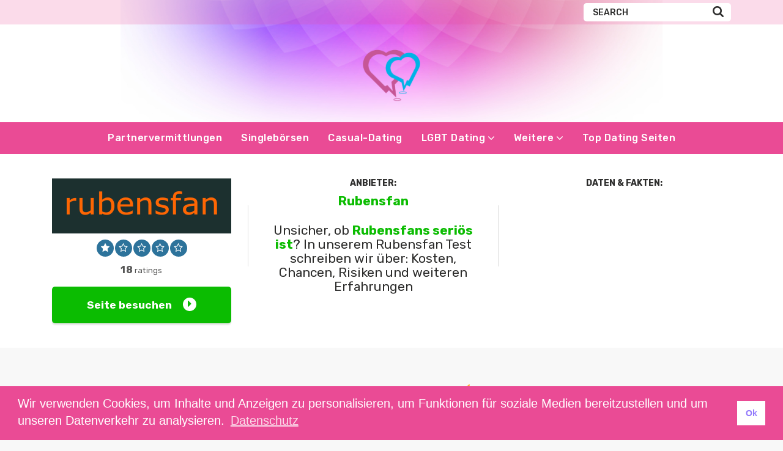

--- FILE ---
content_type: text/html; charset=UTF-8
request_url: https://partnerboersenerfahrungen.com/testberichte/rubensfan/
body_size: 14939
content:
<!doctype html>
<html class="no-js" lang="de">
    <head>		<script>var clicky_site_ids = clicky_site_ids || []; clicky_site_ids.push(101278988);</script><script async src="//static.getclicky.com/js"></script>
        <meta charset="UTF-8">
        <meta http-equiv="x-ua-compatible" content="ie=edge">
        <title>Rubensfan im Test ▷ Aktuelle Erfahrungen 2023, Details, Kosten &amp; mehr</title>
        <meta name="viewport" content="width=device-width, initial-scale=1">
		        
<!-- All In One SEO Pack 3.7.0[315,378] -->
<meta name="description"  content="Wie gut ist 【 Rubensfan 】 wirklich? ❱❱❱ Aktueller Test ⭐ Bewertung 💰 Kosten ✅ Erfahrungen 👍 Ehrliches Testurteil ⏩ Mehr im Testbericht 2023" />

<script type="application/ld+json" class="aioseop-schema">{}</script>
<link rel="canonical" href="https://partnerboersenerfahrungen.com/testberichte/rubensfan/" />
<!-- All In One SEO Pack -->
<link rel='dns-prefetch' href='//fonts.googleapis.com' />
<link rel='dns-prefetch' href='//s.w.org' />
		<script type="text/javascript">
			window._wpemojiSettings = {"baseUrl":"https:\/\/s.w.org\/images\/core\/emoji\/11\/72x72\/","ext":".png","svgUrl":"https:\/\/s.w.org\/images\/core\/emoji\/11\/svg\/","svgExt":".svg","source":{"concatemoji":"https:\/\/partnerboersenerfahrungen.com\/wp-includes\/js\/wp-emoji-release.min.js?ver=5.0.22"}};
			!function(e,a,t){var n,r,o,i=a.createElement("canvas"),p=i.getContext&&i.getContext("2d");function s(e,t){var a=String.fromCharCode;p.clearRect(0,0,i.width,i.height),p.fillText(a.apply(this,e),0,0);e=i.toDataURL();return p.clearRect(0,0,i.width,i.height),p.fillText(a.apply(this,t),0,0),e===i.toDataURL()}function c(e){var t=a.createElement("script");t.src=e,t.defer=t.type="text/javascript",a.getElementsByTagName("head")[0].appendChild(t)}for(o=Array("flag","emoji"),t.supports={everything:!0,everythingExceptFlag:!0},r=0;r<o.length;r++)t.supports[o[r]]=function(e){if(!p||!p.fillText)return!1;switch(p.textBaseline="top",p.font="600 32px Arial",e){case"flag":return s([55356,56826,55356,56819],[55356,56826,8203,55356,56819])?!1:!s([55356,57332,56128,56423,56128,56418,56128,56421,56128,56430,56128,56423,56128,56447],[55356,57332,8203,56128,56423,8203,56128,56418,8203,56128,56421,8203,56128,56430,8203,56128,56423,8203,56128,56447]);case"emoji":return!s([55358,56760,9792,65039],[55358,56760,8203,9792,65039])}return!1}(o[r]),t.supports.everything=t.supports.everything&&t.supports[o[r]],"flag"!==o[r]&&(t.supports.everythingExceptFlag=t.supports.everythingExceptFlag&&t.supports[o[r]]);t.supports.everythingExceptFlag=t.supports.everythingExceptFlag&&!t.supports.flag,t.DOMReady=!1,t.readyCallback=function(){t.DOMReady=!0},t.supports.everything||(n=function(){t.readyCallback()},a.addEventListener?(a.addEventListener("DOMContentLoaded",n,!1),e.addEventListener("load",n,!1)):(e.attachEvent("onload",n),a.attachEvent("onreadystatechange",function(){"complete"===a.readyState&&t.readyCallback()})),(n=t.source||{}).concatemoji?c(n.concatemoji):n.wpemoji&&n.twemoji&&(c(n.twemoji),c(n.wpemoji)))}(window,document,window._wpemojiSettings);
		</script>
		<style type="text/css">
img.wp-smiley,
img.emoji {
	display: inline !important;
	border: none !important;
	box-shadow: none !important;
	height: 1em !important;
	width: 1em !important;
	margin: 0 .07em !important;
	vertical-align: -0.1em !important;
	background: none !important;
	padding: 0 !important;
}
</style>
<link rel='stylesheet' id='wp-block-library-css'  href='https://partnerboersenerfahrungen.com/wp-includes/css/dist/block-library/style.min.css?ver=5.0.22' type='text/css' media='all' />
<link rel='stylesheet' id='simple-sitemap-css-css'  href='https://partnerboersenerfahrungen.com/wp-content/plugins/simple-sitemap/lib/assets/css/simple-sitemap.css?ver=5.0.22' type='text/css' media='all' />
<link rel='stylesheet' id='poka-fonts-css'  href='https://fonts.googleapis.com/css?family=Rubik%3A300%2C400%2C400i%2C500%2C700&#038;display=swap&#038;ver=5.0.22' type='text/css' media='all' />
<link rel='stylesheet' id='poka-vendor-styles-css'  href='https://partnerboersenerfahrungen.com/wp-content/themes/pokatheme/css/styles-vendor.min.css?ver=3.2.1' type='text/css' media='all' />
<link rel='stylesheet' id='poka-main-styles-css'  href='https://partnerboersenerfahrungen.com/wp-content/themes/pokatheme/css/styles.css?ver=1617109976' type='text/css' media='all' />
<link rel='stylesheet' id='child-theme-style-css'  href='https://partnerboersenerfahrungen.com/wp-content/themes/pokatheme_child/style.css?ver=1600353005' type='text/css' media='all' />
<link rel='stylesheet' id='nsc_bar_nice-cookie-consent-css'  href='https://partnerboersenerfahrungen.com/wp-content/plugins/beautiful-and-responsive-cookie-consent/public/cookieNSCconsent.min.css?ver=6' type='text/css' media='all' />
<link rel="EditURI" type="application/rsd+xml" title="RSD" href="https://partnerboersenerfahrungen.com/xmlrpc.php?rsd" />
<link rel="wlwmanifest" type="application/wlwmanifest+xml" href="https://partnerboersenerfahrungen.com/wp-includes/wlwmanifest.xml" /> 
<link rel='prev' title='TenderMeets im Test ⚡ 2023' href='https://partnerboersenerfahrungen.com/testberichte/tendermeets-test/' />
<link rel='next' title='First Affair im Test ⚡ 2023' href='https://partnerboersenerfahrungen.com/testberichte/first-affair/' />
<link rel='shortlink' href='https://partnerboersenerfahrungen.com/?p=593' />
<link rel="icon" href="https://partnerboersenerfahrungen.com/wp-content/uploads/2020/09/partnerboersenerfahrungen-logo-e1600332819598-55x55.png" sizes="32x32" />
<link rel="icon" href="https://partnerboersenerfahrungen.com/wp-content/uploads/2020/09/partnerboersenerfahrungen-logo-e1600332819598.png" sizes="192x192" />
<link rel="apple-touch-icon-precomposed" href="https://partnerboersenerfahrungen.com/wp-content/uploads/2020/09/partnerboersenerfahrungen-logo-e1600332819598.png" />
<meta name="msapplication-TileImage" content="https://partnerboersenerfahrungen.com/wp-content/uploads/2020/09/partnerboersenerfahrungen-logo-e1600332819598.png" />
		<style type="text/css" id="wp-custom-css">
			.text-area p a:not(.btn) {
    color: #ea4b95;
}
.text-area li a {
	text-decoration: underline;
}

#sidebar-wrapper {
	display: none;
}

#main-text {
	flex: 100% !important;
	max-width: 100% !important;
}

.single-post .text-area {
	max-width: 100% !important;
}

.table>.table-cell>.row.row-sm>.col-6.col-lg-12 {
	display: table;
	margin: 5px auto;
	width: 200px;
}

.col-6.col-lg-12>a,span {
	font-size: 125% !important;
}

.table-cell p {
	font-size: 100% !important;
}

.wp-block-column p {
	margin-top:30px;
	margin-bottom: 30px;
	font-size: 135%;
}

.wp-block-column
{
	border-radius: 4px;
    box-shadow: 0px 0px 8px rgb(0 0 0 / 25%);
	margin-bottom: 35px;
}
.wp-block-columns {
	margin-top: 40px;
}

.aff-widget-spins p {
	margin-top:20px;
	margin-bottom:20px;
}

.aff-widget-spins a {
	margin-top:38px;
	font-size: 145%;
}

.single-post.text-area h1 {text-align:center;}

.head-menu .menu>li ul {width: 230px;}		</style>
	    </head>
    <body class="affiliates-template-default single single-affiliates postid-593 body-header-style2 body-single-affiliates-s1 body-sidebar-left">
        <!--[if lt IE 8]>
            <p class="browserupgrade">You are using an <strong>outdated</strong> browser. Please <a href="http://browsehappy.com/">upgrade your browser</a> to improve your experience.</p>
        <![endif]-->

        
        <div id="page-wrapper">

        <header style="background-image:url(https://partnerboersenerfahrungen.com/wp-content/uploads/2020/11/partnerboersenerfahrungen-logo.jpg);">
    <div class="head-top">
        <div class="container">
            <div class="row">
                <div class="col-sm-6">
                            <ul class="top-bar-socials">
                                                        </ul>
        <!-- /.top-bar-socials -->
                        </div>
                <!-- /.col-sm-6 -->
                <div class="col-sm-6">
                    <form action="https://partnerboersenerfahrungen.com" class="form-inline top-bar-search" method="get">
                        <div class="form-group">
                            <div class="input-group">
                                <input type="text" class="form-control" name="s" placeholder="Search">
                            </div>
                        </div>
                        <button type="submit" class="btn"><i class="icon-poka icon-poka-search"></i></button>
                    </form>
                    <!-- /.top-bar-search -->
                                                        </div>
                <!-- /.col-sm-6 -->
            </div>
            <!-- /.row -->
        </div>
        <!-- /.container -->
    </div>
    <!-- /.head-top -->
    <div class="head-logo">
        <div class="container">
            <a href="https://partnerboersenerfahrungen.com" id="logo">
                <img src="https://partnerboersenerfahrungen.com/wp-content/uploads/2020/09/partnerboersenerfahrungen-logo-e1600332819598.png" alt="partnerboersenerfahrungen.com">
            </a>
        </div>
        <!-- /.container -->
    </div>
    <!-- /.head-logo -->
    <div class="head-menu clearfix">
        <div class="container">
            <a href="#mobile-menu" class="trigger-mmenu hidden-lg-up">
                <div class="icon">
                    <span></span>
                    <span></span>
                    <span></span>
                </div>
                <span>Menu</span>
            </a>
            <ul id="menu-main-menu" class="menu hidden-md-down"><li id="menu-item-607" class="menu-item menu-item-type-post_type menu-item-object-page menu-item-607"><a href="https://partnerboersenerfahrungen.com/partnervermittlungen/">Partnervermittlungen</a></li>
<li id="menu-item-49" class="menu-item menu-item-type-post_type menu-item-object-page menu-item-49"><a href="https://partnerboersenerfahrungen.com/singleboersen/">Singlebörsen</a></li>
<li id="menu-item-47" class="menu-item menu-item-type-post_type menu-item-object-page menu-item-47"><a href="https://partnerboersenerfahrungen.com/casual-dating/">Casual-Dating</a></li>
<li id="menu-item-718" class="menu-item menu-item-type-custom menu-item-object-custom menu-item-has-children menu-item-718"><a>LGBT Dating</a>
<ul class="sub-menu">
	<li id="menu-item-44" class="menu-item menu-item-type-post_type menu-item-object-page menu-item-44"><a href="https://partnerboersenerfahrungen.com/lesben-dating/">Lesben Dating</a></li>
	<li id="menu-item-45" class="menu-item menu-item-type-post_type menu-item-object-page menu-item-45"><a href="https://partnerboersenerfahrungen.com/gay-dating/">Gay-Dating</a></li>
</ul>
</li>
<li id="menu-item-518" class="menu-item menu-item-type-custom menu-item-object-custom menu-item-has-children menu-item-518"><a>Weitere</a>
<ul class="sub-menu">
	<li id="menu-item-719" class="menu-item menu-item-type-custom menu-item-object-custom menu-item-has-children menu-item-719"><a>Alternatives Dating</a>
	<ul class="sub-menu">
		<li id="menu-item-1702" class="menu-item menu-item-type-post_type menu-item-object-page menu-item-1702"><a href="https://partnerboersenerfahrungen.com/vegan-vegetarier-dating/">Vegan Dating</a></li>
		<li id="menu-item-1706" class="menu-item menu-item-type-post_type menu-item-object-page menu-item-1706"><a href="https://partnerboersenerfahrungen.com/singleboersen-kleinwuechsige-singles/">Kleinwuechsige Singles</a></li>
		<li id="menu-item-1698" class="menu-item menu-item-type-post_type menu-item-object-page menu-item-1698"><a href="https://partnerboersenerfahrungen.com/singleboerse-fur-hochsensible-menschen/">Hochsensible Menschen</a></li>
		<li id="menu-item-1713" class="menu-item menu-item-type-post_type menu-item-object-page menu-item-1713"><a href="https://partnerboersenerfahrungen.com/asexuelle-partnersuche/">Asexuelle Partnersuche</a></li>
		<li id="menu-item-627" class="menu-item menu-item-type-post_type menu-item-object-page menu-item-627"><a href="https://partnerboersenerfahrungen.com/singleboerse-mollige/">Singlebörse für Mollige</a></li>
		<li id="menu-item-623" class="menu-item menu-item-type-post_type menu-item-object-page menu-item-623"><a href="https://partnerboersenerfahrungen.com/partnersuche-alleinerziehende/">Partnersuche für Alleinerziehende</a></li>
		<li id="menu-item-631" class="menu-item menu-item-type-post_type menu-item-object-page menu-item-631"><a href="https://partnerboersenerfahrungen.com/singleboersen-biker/">Singlebörsen für Biker</a></li>
		<li id="menu-item-639" class="menu-item menu-item-type-post_type menu-item-object-page menu-item-639"><a href="https://partnerboersenerfahrungen.com/singlebrsen-menschen-mit-behinderungen/">Singlebrsen für Menschen mit Behinderungen</a></li>
		<li id="menu-item-722" class="menu-item menu-item-type-post_type menu-item-object-page menu-item-722"><a href="https://partnerboersenerfahrungen.com/landwirtschaftliche-partnervermittlungen/">Landwirtschaftliche Partnervermittlungen</a></li>
		<li id="menu-item-724" class="menu-item menu-item-type-post_type menu-item-object-page menu-item-724"><a href="https://partnerboersenerfahrungen.com/partnersuche-fuer-polizisten/">Partnersuche für Polizisten</a></li>
		<li id="menu-item-803" class="menu-item menu-item-type-post_type menu-item-object-page menu-item-803"><a href="https://partnerboersenerfahrungen.com/singleborse-menschen-mit-depressionen/">Singlebörse für Menschen mit Depressionen</a></li>
		<li id="menu-item-809" class="menu-item menu-item-type-post_type menu-item-object-page menu-item-809"><a href="https://partnerboersenerfahrungen.com/partnersuchen-gehorlose/">Partnersuchen für Gehörlose</a></li>
	</ul>
</li>
	<li id="menu-item-720" class="menu-item menu-item-type-custom menu-item-object-custom menu-item-has-children menu-item-720"><a href="#">Altersgruppen</a>
	<ul class="sub-menu">
		<li id="menu-item-1792" class="menu-item menu-item-type-post_type menu-item-object-page menu-item-1792"><a href="https://partnerboersenerfahrungen.com/cougar-dating/">Cougar Dating</a></li>
		<li id="menu-item-615" class="menu-item menu-item-type-post_type menu-item-object-page menu-item-615"><a href="https://partnerboersenerfahrungen.com/partnersuche-ab-40/">Partnersuche ab 40</a></li>
		<li id="menu-item-619" class="menu-item menu-item-type-post_type menu-item-object-page menu-item-619"><a href="https://partnerboersenerfahrungen.com/partnersuche-ab-50/">Partnersuche ab 50</a></li>
		<li id="menu-item-635" class="menu-item menu-item-type-post_type menu-item-object-page menu-item-635"><a href="https://partnerboersenerfahrungen.com/singleboersen-junge-leute/">Singlebörsen für junge Leute</a></li>
	</ul>
</li>
	<li id="menu-item-726" class="menu-item menu-item-type-custom menu-item-object-custom menu-item-has-children menu-item-726"><a href="#">Interethnisch</a>
	<ul class="sub-menu">
		<li id="menu-item-517" class="menu-item menu-item-type-post_type menu-item-object-page menu-item-517"><a href="https://partnerboersenerfahrungen.com/muslimische-partnersuche/">Muslimische Partnersuche</a></li>
		<li id="menu-item-529" class="menu-item menu-item-type-post_type menu-item-object-page menu-item-529"><a href="https://partnerboersenerfahrungen.com/tuerkische-partnersuche/">Türkische Partnersuche</a></li>
		<li id="menu-item-530" class="menu-item menu-item-type-post_type menu-item-object-page menu-item-530"><a href="https://partnerboersenerfahrungen.com/partnervermittlung-russland/">Partnervermittlung Russland</a></li>
		<li id="menu-item-725" class="menu-item menu-item-type-post_type menu-item-object-page menu-item-725"><a href="https://partnerboersenerfahrungen.com/rumanische-frau-kennenlernen/">Rumanische Frau kennenlernen</a></li>
		<li id="menu-item-723" class="menu-item menu-item-type-post_type menu-item-object-page menu-item-723"><a href="https://partnerboersenerfahrungen.com/iranische-frauen-kennenlernen/">Iranische Frauen Kennenlernen</a></li>
		<li id="menu-item-767" class="menu-item menu-item-type-post_type menu-item-object-page menu-item-767"><a href="https://partnerboersenerfahrungen.com/partnervermittlungen-polen/">Polnische Frauen Kennenlernen</a></li>
		<li id="menu-item-782" class="menu-item menu-item-type-post_type menu-item-object-page menu-item-782"><a href="https://partnerboersenerfahrungen.com/thai-frauen-kennenlernen/">Thailändische Frauen Kennenlernen</a></li>
		<li id="menu-item-815" class="menu-item menu-item-type-post_type menu-item-object-page menu-item-815"><a href="https://partnerboersenerfahrungen.com/asiatische-frauen-kennenlernen/">Asiatische Frauen Kennenlernen</a></li>
		<li id="menu-item-1854" class="menu-item menu-item-type-post_type menu-item-object-page menu-item-1854"><a href="https://partnerboersenerfahrungen.com/japanische-frauen-kennenlernen/">Japanische Frauen</a></li>
		<li id="menu-item-1859" class="menu-item menu-item-type-post_type menu-item-object-page menu-item-1859"><a href="https://partnerboersenerfahrungen.com/chinesische-frauen-kennenlernen/">Chinesische Frauen</a></li>
	</ul>
</li>
	<li id="menu-item-1678" class="menu-item menu-item-type-custom menu-item-object-custom menu-item-has-children menu-item-1678"><a>Nach Religion</a>
	<ul class="sub-menu">
		<li id="menu-item-1687" class="menu-item menu-item-type-post_type menu-item-object-page menu-item-1687"><a href="https://partnerboersenerfahrungen.com/spirituelle-partnersuche/">Spirituelle Partnersuche</a></li>
		<li id="menu-item-1743" class="menu-item menu-item-type-post_type menu-item-object-page menu-item-1743"><a href="https://partnerboersenerfahrungen.com/christliche-partnersuche/">Christliche Partnersuche</a></li>
	</ul>
</li>
	<li id="menu-item-1669" class="menu-item menu-item-type-post_type menu-item-object-page menu-item-1669"><a href="https://partnerboersenerfahrungen.com/chat-seiten/">Chat-Seiten</a></li>
	<li id="menu-item-46" class="menu-item menu-item-type-post_type menu-item-object-page menu-item-46"><a href="https://partnerboersenerfahrungen.com/dating-apps/">Dating-Apps</a></li>
	<li id="menu-item-611" class="menu-item menu-item-type-post_type menu-item-object-page menu-item-611"><a href="https://partnerboersenerfahrungen.com/kontaktanzeigen-portale/">Kontaktanzeigen Portale</a></li>
</ul>
</li>
<li id="menu-item-313" class="menu-item menu-item-type-post_type menu-item-object-page menu-item-313"><a href="https://partnerboersenerfahrungen.com/dating-seiten/">Top Dating Seiten</a></li>
</ul>            <nav id="mobile-menu">
                <ul id="menu-main-menu-1" class="mobmenu"><li class="menu-item menu-item-type-post_type menu-item-object-page menu-item-607"><a href="https://partnerboersenerfahrungen.com/partnervermittlungen/">Partnervermittlungen</a></li>
<li class="menu-item menu-item-type-post_type menu-item-object-page menu-item-49"><a href="https://partnerboersenerfahrungen.com/singleboersen/">Singlebörsen</a></li>
<li class="menu-item menu-item-type-post_type menu-item-object-page menu-item-47"><a href="https://partnerboersenerfahrungen.com/casual-dating/">Casual-Dating</a></li>
<li class="menu-item menu-item-type-custom menu-item-object-custom menu-item-has-children menu-item-718"><a>LGBT Dating</a>
<ul class="sub-menu">
	<li class="menu-item menu-item-type-post_type menu-item-object-page menu-item-44"><a href="https://partnerboersenerfahrungen.com/lesben-dating/">Lesben Dating</a></li>
	<li class="menu-item menu-item-type-post_type menu-item-object-page menu-item-45"><a href="https://partnerboersenerfahrungen.com/gay-dating/">Gay-Dating</a></li>
</ul>
</li>
<li class="menu-item menu-item-type-custom menu-item-object-custom menu-item-has-children menu-item-518"><a>Weitere</a>
<ul class="sub-menu">
	<li class="menu-item menu-item-type-custom menu-item-object-custom menu-item-has-children menu-item-719"><a>Alternatives Dating</a>
	<ul class="sub-menu">
		<li class="menu-item menu-item-type-post_type menu-item-object-page menu-item-1702"><a href="https://partnerboersenerfahrungen.com/vegan-vegetarier-dating/">Vegan Dating</a></li>
		<li class="menu-item menu-item-type-post_type menu-item-object-page menu-item-1706"><a href="https://partnerboersenerfahrungen.com/singleboersen-kleinwuechsige-singles/">Kleinwuechsige Singles</a></li>
		<li class="menu-item menu-item-type-post_type menu-item-object-page menu-item-1698"><a href="https://partnerboersenerfahrungen.com/singleboerse-fur-hochsensible-menschen/">Hochsensible Menschen</a></li>
		<li class="menu-item menu-item-type-post_type menu-item-object-page menu-item-1713"><a href="https://partnerboersenerfahrungen.com/asexuelle-partnersuche/">Asexuelle Partnersuche</a></li>
		<li class="menu-item menu-item-type-post_type menu-item-object-page menu-item-627"><a href="https://partnerboersenerfahrungen.com/singleboerse-mollige/">Singlebörse für Mollige</a></li>
		<li class="menu-item menu-item-type-post_type menu-item-object-page menu-item-623"><a href="https://partnerboersenerfahrungen.com/partnersuche-alleinerziehende/">Partnersuche für Alleinerziehende</a></li>
		<li class="menu-item menu-item-type-post_type menu-item-object-page menu-item-631"><a href="https://partnerboersenerfahrungen.com/singleboersen-biker/">Singlebörsen für Biker</a></li>
		<li class="menu-item menu-item-type-post_type menu-item-object-page menu-item-639"><a href="https://partnerboersenerfahrungen.com/singlebrsen-menschen-mit-behinderungen/">Singlebrsen für Menschen mit Behinderungen</a></li>
		<li class="menu-item menu-item-type-post_type menu-item-object-page menu-item-722"><a href="https://partnerboersenerfahrungen.com/landwirtschaftliche-partnervermittlungen/">Landwirtschaftliche Partnervermittlungen</a></li>
		<li class="menu-item menu-item-type-post_type menu-item-object-page menu-item-724"><a href="https://partnerboersenerfahrungen.com/partnersuche-fuer-polizisten/">Partnersuche für Polizisten</a></li>
		<li class="menu-item menu-item-type-post_type menu-item-object-page menu-item-803"><a href="https://partnerboersenerfahrungen.com/singleborse-menschen-mit-depressionen/">Singlebörse für Menschen mit Depressionen</a></li>
		<li class="menu-item menu-item-type-post_type menu-item-object-page menu-item-809"><a href="https://partnerboersenerfahrungen.com/partnersuchen-gehorlose/">Partnersuchen für Gehörlose</a></li>
	</ul>
</li>
	<li class="menu-item menu-item-type-custom menu-item-object-custom menu-item-has-children menu-item-720"><a href="#">Altersgruppen</a>
	<ul class="sub-menu">
		<li class="menu-item menu-item-type-post_type menu-item-object-page menu-item-1792"><a href="https://partnerboersenerfahrungen.com/cougar-dating/">Cougar Dating</a></li>
		<li class="menu-item menu-item-type-post_type menu-item-object-page menu-item-615"><a href="https://partnerboersenerfahrungen.com/partnersuche-ab-40/">Partnersuche ab 40</a></li>
		<li class="menu-item menu-item-type-post_type menu-item-object-page menu-item-619"><a href="https://partnerboersenerfahrungen.com/partnersuche-ab-50/">Partnersuche ab 50</a></li>
		<li class="menu-item menu-item-type-post_type menu-item-object-page menu-item-635"><a href="https://partnerboersenerfahrungen.com/singleboersen-junge-leute/">Singlebörsen für junge Leute</a></li>
	</ul>
</li>
	<li class="menu-item menu-item-type-custom menu-item-object-custom menu-item-has-children menu-item-726"><a href="#">Interethnisch</a>
	<ul class="sub-menu">
		<li class="menu-item menu-item-type-post_type menu-item-object-page menu-item-517"><a href="https://partnerboersenerfahrungen.com/muslimische-partnersuche/">Muslimische Partnersuche</a></li>
		<li class="menu-item menu-item-type-post_type menu-item-object-page menu-item-529"><a href="https://partnerboersenerfahrungen.com/tuerkische-partnersuche/">Türkische Partnersuche</a></li>
		<li class="menu-item menu-item-type-post_type menu-item-object-page menu-item-530"><a href="https://partnerboersenerfahrungen.com/partnervermittlung-russland/">Partnervermittlung Russland</a></li>
		<li class="menu-item menu-item-type-post_type menu-item-object-page menu-item-725"><a href="https://partnerboersenerfahrungen.com/rumanische-frau-kennenlernen/">Rumanische Frau kennenlernen</a></li>
		<li class="menu-item menu-item-type-post_type menu-item-object-page menu-item-723"><a href="https://partnerboersenerfahrungen.com/iranische-frauen-kennenlernen/">Iranische Frauen Kennenlernen</a></li>
		<li class="menu-item menu-item-type-post_type menu-item-object-page menu-item-767"><a href="https://partnerboersenerfahrungen.com/partnervermittlungen-polen/">Polnische Frauen Kennenlernen</a></li>
		<li class="menu-item menu-item-type-post_type menu-item-object-page menu-item-782"><a href="https://partnerboersenerfahrungen.com/thai-frauen-kennenlernen/">Thailändische Frauen Kennenlernen</a></li>
		<li class="menu-item menu-item-type-post_type menu-item-object-page menu-item-815"><a href="https://partnerboersenerfahrungen.com/asiatische-frauen-kennenlernen/">Asiatische Frauen Kennenlernen</a></li>
		<li class="menu-item menu-item-type-post_type menu-item-object-page menu-item-1854"><a href="https://partnerboersenerfahrungen.com/japanische-frauen-kennenlernen/">Japanische Frauen</a></li>
		<li class="menu-item menu-item-type-post_type menu-item-object-page menu-item-1859"><a href="https://partnerboersenerfahrungen.com/chinesische-frauen-kennenlernen/">Chinesische Frauen</a></li>
	</ul>
</li>
	<li class="menu-item menu-item-type-custom menu-item-object-custom menu-item-has-children menu-item-1678"><a>Nach Religion</a>
	<ul class="sub-menu">
		<li class="menu-item menu-item-type-post_type menu-item-object-page menu-item-1687"><a href="https://partnerboersenerfahrungen.com/spirituelle-partnersuche/">Spirituelle Partnersuche</a></li>
		<li class="menu-item menu-item-type-post_type menu-item-object-page menu-item-1743"><a href="https://partnerboersenerfahrungen.com/christliche-partnersuche/">Christliche Partnersuche</a></li>
	</ul>
</li>
	<li class="menu-item menu-item-type-post_type menu-item-object-page menu-item-1669"><a href="https://partnerboersenerfahrungen.com/chat-seiten/">Chat-Seiten</a></li>
	<li class="menu-item menu-item-type-post_type menu-item-object-page menu-item-46"><a href="https://partnerboersenerfahrungen.com/dating-apps/">Dating-Apps</a></li>
	<li class="menu-item menu-item-type-post_type menu-item-object-page menu-item-611"><a href="https://partnerboersenerfahrungen.com/kontaktanzeigen-portale/">Kontaktanzeigen Portale</a></li>
</ul>
</li>
<li class="menu-item menu-item-type-post_type menu-item-object-page menu-item-313"><a href="https://partnerboersenerfahrungen.com/dating-seiten/">Top Dating Seiten</a></li>
</ul>            </nav>
        </div>
        <!-- /.container -->
    </div>
    <!-- /#menu -->
</header>


    
            
        
                <main id="main">
    <div class="review-up-area review-up-area--s1">
        <div class="container">
            <div class="row">
                <div class="col-sm-6 col-md-4">
                    <div class="review-logo-group">
                        <img src="https://partnerboersenerfahrungen.com/wp-content/uploads/2021/02/rubensfan-logo.jpg" class="attachment-aff-thumb size-aff-thumb wp-post-image" alt="" />                        <div class="clearfix ratings-wrapper">
                            <div class='rating rating-user' data-stars='1' data-post-id='593' data-log='no'><span class="star full-star"><i class="icon-poka icon-poka-full-star"></i></span><span class="star"><i class="icon-poka icon-poka-empty-star"></i></span><span class="star"><i class="icon-poka icon-poka-empty-star"></i></span><span class="star"><i class="icon-poka icon-poka-empty-star"></i></span><span class="star"><i class="icon-poka icon-poka-empty-star"></i></span></div><div class='rating-counter'><span>18</span> ratings</div><div class='rating-msg'></div>                        </div>
                                                    <span onclick="window.open('https://partnerboersenerfahrungen.com/go/benaughty');" class="btn btn--full btn--green d-none d-lg-block" target="_blank" style="cursor: pointer">Seite besuchen<span class="poka-icon"><i class="icon-poka icon-poka-solid-arrow-right"></i></span></span>
                            <span onclick="window.open('https://partnerboersenerfahrungen.com/go/benaughty?$mobile');" class="btn btn--full btn--green hidden-lg-up" target="_blank" style="cursor: pointer">Seite besuchen<span class="poka-icon"><i class="icon-poka icon-poka-solid-arrow-right"></i></span></span>
                                                                    </div>
                </div>
                <div class="col-sm-6 col-md-4">
                    <div class="review-bonus">
                                                    <div class="item">
                                <h5>Anbieter:</h5>
                                <h4><strong>Rubensfan</strong></h4>
                            </div>
                            <!-- /.item -->
                                                                            <div class="item">
                                <h5></h5>
                                <h4>Unsicher, ob <strong>Rubensfans seriös ist</strong>? In unserem Rubensfan Test schreiben wir über: Kosten, Chancen, Risiken und weiteren Erfahrungen</h4>
                            </div>
                            <!-- /.item -->
                                                                    </div>
                </div>
                <div class="col-sm-12 col-md-4">
                    <div class="review-overview">
                        <h5>Daten & Fakten:</h5>
                        <div class="review-info">
                            <ul>
                                                            </ul>
                        </div>
                    </div>
                </div>
            </div>
        </div>
    </div>
    <div class="main-area-review">
        <div class="container">
            <div class="row">
                                <div class="col-md-8" id="main-text">
                    <div class="single-post text-area">
                        <h1>Rubensfan im Test ⚡ 2023</h1>
                        <h2>Die populäre Plattform für Mollige im Porträt</h2>
<p>Online-Dating-Portale wie Rubensfan sind die Flirtseiten speziell für mollige und dicke Singles. Hier kann jeder auf jeder Partnersuche gehen, dessen Traumfrau oder Traummann gerne ein wenig mehr auf die Waage bringen darf. Diese spezielle Ausrichtung hat uns natürlich neugierig gemacht, daher haben wir uns Rubensfan einmal im Rahmen eines Tests etwas genauer angesehen.</p>
<p>Dating-Plattformen, die ganz gezielt eine bestimmte Zielgruppe ansprechen, gibt es viele und sind sehr beliebt. Sei es das Flirtportal für Akademiker, Ü60 oder christliche Singles. Die Plattform im Test bedient damit auch eine ganz spezielle Nische, was für die Mitglieder natürlich klar von Vorteil ist.<br />
Statt sich auf einer allgemein ausgelegten Flirt-Börse erst nach potenziellen Partnern umzusehen, die den eigenen optischen Erwartungen entsprechen, führt die Plattform eben ganz gezielt Menschen zusammen, die auf der Suche nach einem molligen Partner sind.</p>
<p>Das macht das die Plattform aus:</p>
<ul>
<li>Offen für Frauen und Männer, die einen molligen Partner suchen</li>
<li>Auch die richtige Plattform für schlanke Männer, die eine mollige Frau suchen</li>
<li>Offen für Singles jeden Alters</li>
<li>Kein Bodyshaming auf der Plattform</li>
<li>Authentisch, denn hinter den Profilen stehen echte Menschen, keine Moderatoren!</li>
<li>Mehr als nur ein Flirtportal – hier erwartet Sie eine eigene Community.</li>
</ul>
<p>Welche Vorteile gibt es?</p>
<ul>
<li>Das Anmelden und Erstellen des Profils bei Rubensfan sind kostenlos</li>
<li>Nicht nur Singlebörse, sondern Online-Community</li>
<li>Mollige Mitglieder sollen sich hier wohl und akzeptiert fühlen</li>
<li>Vielfältige Kontaktmöglichkeiten für Profile</li>
<li>Die Kontaktaufnahme ist hier kostenlos möglich</li>
<li>Es herrscht ein hohes Kommunikationsniveau.</li>
</ul>
<p>Nachteile des Portals auf einen Augenblick</p>
<ul>
<li>Bestimmte Funktionen bei Rubensfan sind kostenpflichtig</li>
<li>Singlebörse ist nicht so groß wie die gewöhnlichen Portale.</li>
</ul>
<h2>Aktueller Testbericht zu Rubensfan</h2>
<p>Das Rubensfan-Portal richtet sich als Flirtbörse und Online-Community an Menschen mit Übergewicht sowie an Singles, die gezielt einen molligen Partner suchen. Der Name des Portals lässt es dabei schon erahnen – angesprochen werden vor allem Männer, die eine Schwäche für Damen mit sehr weiblichen Rundungen haben. Das Rubensfan-Angebot wird von Björn Konzelmann aus Winkelhaid, Deutschland bereitgestellt. Wie Rubensfan im Test abgeschnitten hat, wollen wir im Folgenden zusammenfassen.</p>
<h2>Mitgliederstruktur</h2>
<p>Nach den Anmeldungen bei Rubensfan können sich Mitglieder auf eine interessante Community freuen, bei der Menschen mit einer Kleidergröße jenseits von 36 nicht nur willkommen sind, sondern im Mittelpunkt stehen.</p>
<p>Eine solch spezifische Ausrichtung spricht natürlich auch nur ein ausgewähltes Publikum an, daher sind die Mitgliederzahlen dieser Online-Partnervermittlung nicht zu vergleichen mit denen allgemein gehaltener Singlebörsen. Das Portal zählt aber dennoch um die 30.000 Mitglieder, wobei ein deutlicher Männerüberschuss besteht.</p>
<p>Der Anteil männlicher Profile liegt bei 60%, Frauen sind demnach zu 40% vertreten. Die angemeldeten Damen entsprechend dabei dem Vorbild der klassischen Rubensfigur, bei den Männern sind auch schlanke Exemplare vertreten. Alterstechnisch ist Rubensfan sehr bunt gemischt, hier ist praktisch jede Altersgruppe vertreten.</p>
<p>Worauf das Portal zudem sehr viel Wert legt und auch direkt auf der Startseite darauf hinweist: Hier sind echte Singles unterwegs und keine Moderatoren, die nur Animation und Unterhaltung bieten sollen, mit denen aber keine realen Treffen möglich sind.</p>
<h3 style="text-align: center;">Benutzer melden sich auch hier an</h3>
<div class="row"><div class="col-lg-4"> <div class="aff-widget-spins">							                            <div class="thumb">								                                <img src="https://partnerboersenerfahrungen.com/wp-content/uploads/2020/08/Gibsmir.jpg" alt="">                            </div>                            <!-- /.thumb -->														<p><strong>GibsMir</strong></p>                          						  <div class='rating'><span class="star full-star"><i class="icon-poka icon-poka-full-star"></i></span><span class="star full-star"><i class="icon-poka icon-poka-full-star"></i></span><span class="star full-star"><i class="icon-poka icon-poka-full-star"></i></span><span class="star full-star"><i class="icon-poka icon-poka-full-star"></i></span><span class="star"><i class="icon-poka icon-poka-empty-star"></i></span></div>							<a href="https://partnerboersenerfahrungen.com/testberichte/gibsmir-test/" class="btn btn--blue btn--full">Testberichte </a>							                        </div>                        <!-- /.aff-widget-spins --> </div> <div class="col-lg-4"><div class="aff-widget-spins">							                            <div class="thumb">								                                <img src="https://partnerboersenerfahrungen.com/wp-content/uploads/2020/08/logoGibmirsexBlack.jpg" alt="">                            </div>                            <!-- /.thumb -->														<p><strong>GibMirSex</strong></p>                          						  <div class='rating'><span class="star full-star"><i class="icon-poka icon-poka-full-star"></i></span><span class="star full-star"><i class="icon-poka icon-poka-full-star"></i></span><span class="star full-star"><i class="icon-poka icon-poka-full-star"></i></span><span class="star full-star"><i class="icon-poka icon-poka-full-star"></i></span><span class="star"><i class="icon-poka icon-poka-empty-star"></i></span></div>							<a href="https://partnerboersenerfahrungen.com/testberichte/gibmirsex-test/" class="btn btn--blue btn--full">Testberichte </a>							                        </div>                        <!-- /.aff-widget-spins --> </div> <div class="col-lg-4"><div class="aff-widget-spins">							                            <div class="thumb">								                                <img src="https://partnerboersenerfahrungen.com/wp-content/uploads/2020/08/BeNaughty.jpg" alt="">                            </div>                            <!-- /.thumb -->														<p><strong>BeNaughty</strong></p>                          						  <div class='rating'><span class="star full-star"><i class="icon-poka icon-poka-full-star"></i></span><span class="star full-star"><i class="icon-poka icon-poka-full-star"></i></span><span class="star full-star"><i class="icon-poka icon-poka-full-star"></i></span><span class="star full-star"><i class="icon-poka icon-poka-full-star"></i></span><span class="star"><i class="icon-poka icon-poka-half-star"></i></span></div>							<a href="https://partnerboersenerfahrungen.com/testberichte/benaughty-test/" class="btn btn--blue btn--full">Testberichte </a>							                        </div>                        <!-- /.aff-widget-spins --> </div></div>
<h2>Anmeldung &amp; Bedienung bei Rubensfan</h2>
<p>Die Registrierung auf Rubensfan ist angenehm einfach. Es werden E-Mail-Adresse, ein selbst gewähltes Passwort und ein Pseudonym benötigt. Abgefragt werden weiterhin Geburtsdatum, Geschlecht und das Land, in dem man wohnt. Danach noch die AGB und Datenschutzbestimmungen akzeptieren und auf „Mitglied werden“ klicken.<br />
Per Mail wird dann noch ein Bestätigungscode zugeschickt. Wenn das erledigt ist, kann Rubensfan-Login vorgenommen und Kontakt zu anderen Rubensfan-Mitgliedern aufgenommen werden.</p>
<p>Dabei gilt es, einige Benimmregeln der Website zu beachten. So gibt es beispielsweise einige Foren-Regeln, die von den Mitgliedern einzuhalten sind. Unter anderem ist es nicht erwünscht, dass Themen wie Diäten und Abnehmen angesprochen werden. Dies hat einfach damit zu tun, dass sich auch übergewichtige Mitglieder hier wohlfühlen und nicht diskriminiert fühlen sollen.</p>
<p>Wer sich nach dem Anmelden ein wenig auf der Webseite umsieht, wird schnell feststellen, dass es hier so einiges zu entdecken gibt. Das Portal hält nämlich so manche Besonderheit bereit. Im Einzelnen:</p>
<ul>
<li>Forum: Im Forum für Übergewichtige und Mollige können sich Gleichgesinnte austauschen – und das natürlich bei Weitem nicht nur über figurbezogene Themen. Die Themenvielfalt der Threads ist sehr vielfältig und reicht von Politik und Weltgeschehen über Smalltalk bis hin zu Sport und Freizeit.</li>
<li>Gruppen: Auch hier geht es um den Austausch mit Gleichgesinnten. Anders als beim Forum sind die Beiträge hier aber nicht öffentlich einsehbar und mitlesen kann immer nur, wer Mitglied der entsprechenden Gruppe ist.</li>
<li>Marktplatz: Hier geht es ums Kaufen, Verkaufen und Tauschen unterschiedlichster Dinge wie Mode, Technik oder Schuhe.</li>
<li>Kalender: Im Kalender werden die wichtigsten Veranstaltungen eingetragen, wie zum Beispiel spezielle Partys für Mollige.</li>
</ul>
<h2>Profilinformationen und Profilgestaltung</h2>
<p>Ist die Registrierung abgeschlossen, kann man sich der Erstellung von Rubensfan-Profil widmen. Hier hebt sich Rubensfan von anderen Flirtbörsen und Kennenlern-Portalen dadurch ab, dass viel Platz für Freitext gegeben ist. Statt also nur aus vorgegebenen Antwortmöglichkeiten und Optionen im Drop-down-Menü zu wählen, ist die eigene Kreativität gefragt, um sich zu beschreiben. Eine hervorragende Möglichkeit also, für eine individuelle Profilbeschreibung, mit der man auf sich aufmerksam machen kann.</p>
<p>Abgefragt werden Beschreibungen zu Aussehen, Favoriten, Allgemeines und Über mich. Persönliche Kontaktdaten dürfen nicht ins eigene Profil eingefügt werden. Dies hat nicht nur datenschutzrechtliche Gründe, sondern natürlich ist die Online-Börse daran gelegen, dass die Kontaktaufnahme ausschließlich über das Portal stattfindet und man nicht in den E-Mail- oder Whats-App-Kontakt wechselt.</p>
<p>Und natürlich ist es auch möglich, das eigene Profil noch mit Fotos zu ergänzen. Auch hierzu stellt der Dating-Anbieter einige Informationen zur Verfügung, was beim Hochladen von Bildern zu beachten ist. Wer gegen diese Richtlinien verstößt, riskiert die Sperrung des Accounts.</p>
<h2>Benutzerfreundlichkeit des Portals</h2>
<p>www.rubensfan.de ist angenehm einfach und übersichtlich aufgebaut. Was uns direkt positiv aufgefallen ist: Es werden viele Zusatzinformationen bereitgestellt. Hier lohnt ein Blick in den Footer der Seite. Dort finden sich Verlinkungen unter anderem zu den AGB, den Benimmregeln, zum Hilfebereich, zum Rubensfan-Wiki oder auch zu den Erfolgsgeschichten, die das Portal in Sachen Partnerzusammenführung bereits hervorgebracht hat.<br />
Lange suchen muss man hier also nicht nach Informationen – ein klarer Vorteil gegenüber manch anderen Kennenlern-Portalen, bei denen praktisch keinerlei Hilfestellung bereitgestellt wird.</p>
<p>Darüber hinaus ist die Seite angenehm übersichtlich und unaufdringlich gehalten, sowohl was die farbliche Gestaltung, als auch die Menge an Texten und Fotos angeht.</p>
<h2>Rubensfan: Ist mobile Nutzung möglich?</h2>
<p>Eine eigene Rubensfan-App wird – zumindest bislang – nicht angeboten. Die Website lässt sich aber auch sehr gut über mobile Endgeräte aufrufen. So können Sie auch unterwegs jederzeit mit interessanten Menschen in Kontakt bleiben und durch andere Profile stöbern.</p>
<h2>Preise und Leistungen: Infos zur Nutzung der Plattform</h2>
<p>Wie es bei Online-Dating-Portalen meist üblich ist, stehen auch hier zwei Mitgliedschaftsarten zur Auswahl. Es gibt die kostenlose Basis-Mitgliedschaft und die kostenpflichtige erweiterte Mitgliedschaft. Das Kennenlern-Portal weist zudem explizit daraufhin, dass die kostenlose Basis-Mitgliedschaft auch mit keinerlei versteckten Kosten oder sonstigen Verpflichtungen einhergeht. Was die Premium-Mitgliedschaft angeht, kann diese für unterschiedliche Laufzeiten freigeschaltet werden.</p>
<p>Es gibt die einmonatige, dreimonatige und 12-monatige erweiterte Mitgliedschaft. Wie immer gilt auch bei dieser Online-Börse, dass die monatlichen Kosten für die kostenpflichtige Mitgliedschaft günstiger werden, je länger man die Laufzeit wählt.</p>
<p>Die Rubensfan-Kosten und Preise im Einzelnen:</p>
<ul>
<li>Mitgliedschaft für 10 Tage: 9,95 Euro</li>
<li>Mitgliedschaft für 90 Tage: 14,95 Euro</li>
<li>Mitgliedschaft für 365 Tage: 29,95 Euro.</li>
</ul>
<p>Die Zahlung des Mitgliedsbeitrags kann per Lastschrift, PayPal (auch Kreditkartenzahlung) oder Banküberweisung erfolgen.</p>
<p>Das Portal bietet ein durchaus faires und attraktives Preismodell. Hier geben wir dem Anbieter einen klaren Pluspunkt. Die Mitgliedsbeiträge sind günstiger als bei manch anderen Portalen und man zahlt zudem für die Möglichkeit, sehr zielgerichtet Kontakte aufnehmen zu können. Natürlich können aber auch hier verschiedene Dienste bereits kostenlos genutzt werden, dazu gehören unter anderem:</p>
<ul>
<li>Kontaktanzeigen beantworten</li>
<li>Kontaktanzeige erstellen</li>
<li>Flirtnachricht empfangen und beantworten</li>
<li>Nachricht empfangen und beantworten</li>
<li>Bild mit Nachricht versenden und empfangen.</li>
</ul>
<p>In der Premium-Mitgliedschaft sind alle Leistungen der Basis-Mitgliedschaft enthalten und darüber hinaus auch noch folgende Dienste:</p>
<ul>
<li>Stichwortsuche in den Inseraten</li>
<li>Verbesserter Kundenservice</li>
<li>Inserent einer Kontaktanzeige auf die persönliche Sperrliste setzen</li>
<li>Speichern von mehr als 5 Favorit-Profile</li>
<li>Direkten Kontakt mit Marktplatz-Inserenten aufnehmen</li>
<li>Suche nach Altersbereich in den Inseraten.</li>
</ul>
<h2>Wie kann man Rubensfan kündigen?</h2>
<p>Wer Rubensfan kündigen möchte, dem wird es besonders einfach gemacht. Denn die erweiterte Mitgliedschaft endet, sofern sie nicht vor Ablauf durch den Benutzer verlängert wird, mit dem bei der Freischaltung genannten Datum. Es handelt sich also nicht um ein Abonnement, das sich automatisch verlängert.</p>
<p>Die Basis-Mitgliedschaft kann jederzeit ohne Kündigungsfrist gekündigt werden. Das Kündigen der Mitgliedschaft kann im persönlichen Mitgliederbereich oder über Kundenservice vorgenommen werden. Das Rubensfan-Konto löschen ist damit erledigt, inklusive aller Daten, mit Ausnahme der veröffentlichten Forenbeiträge.</p>
<h2>Testfazit: Unsere Erfahrungen mit dem Portal</h2>
<p>Unser Test hat uns in ganzer Linie von dem Portal für mollige Singles überzeugen können. Wir können daher jedem uneingeschränkt empfehlen, selbst einmal Rubensfan zu testen. Die Seite ist übersichtlich und benutzerfreundlich gestaltet. Der Betreiber legt ausgesprochen viel Wert auf Transparenz und stellt eine Vielzahl an Informationen bereit, ohne dass hier erst lange im Kleingedruckten danach gesucht werden muss, wie es bei nicht wenigen anderen Flirtseiten der Fall ist.</p>
<p>Die Kosten sind als ausgesprochen fair – wenn nicht sogar als günstig zu bewerten. Es werden klar Richtlinien kommuniziert, an die sich alle Nutzer zu halten haben. Moderierte Profile oder tolerierte Fakes gibt es hier nicht. In unserer Rubensfan-Bewertung können wir daher klar sagen, dass es sich um eine seriöse Plattform handelt, die wir gerne jedem weiterempfehlen, der auf der Suche nach molligen Singles ist.</p>
<p>&nbsp;</p>

                        <div class="review-bottom-group">
                            <img src="https://partnerboersenerfahrungen.com/wp-content/uploads/2021/02/rubensfan-logo.jpg" class="attachment-aff-thumb size-aff-thumb wp-post-image" alt="" />                            <h4><strong>Rubensfan</strong></h4>
                                                            <span onclick="window.open('https://partnerboersenerfahrungen.com/go/benaughty');" class="btn btn--full btn--green d-none d-lg-block" target="_blank" style="cursor: pointer">Seite besuchen<span class="poka-icon"><i class="icon-poka icon-poka-solid-arrow-right"></i></span></span>
                                <span onclick="window.open('https://partnerboersenerfahrungen.com/go/benaughty?$mobile');" class="btn btn--full btn--green hidden-lg-up" target="_blank" style="cursor: pointer">Seite besuchen<span class="poka-icon"><i class="icon-poka icon-poka-solid-arrow-right"></i></span></span>
                                                                                </div>

                        <div id="comments-section">
                            
<div id="comments" class="comments-area">

	
	
		<div id="respond" class="comment-respond">
		<h2 id="reply-title" class="comment-reply-title">Schreiben Sie einen Kommentar <small><a rel="nofollow" id="cancel-comment-reply-link" href="/testberichte/rubensfan/#respond" style="display:none;">Antworten abbrechen</a></small></h2><p class="must-log-in">You must <strong>login</strong> in order to comment or rate a review.</p>	</div><!-- #respond -->
	
                <div class="login-register">
                <div class="row">
                    <div class="col-sm-6">
                        <h4>Login</h4>
                        
		<form name="loginform" id="loginform" action="https://partnerboersenerfahrungen.com/wp-login.php" method="post">
			
			<p class="login-username">
				<label for="user_login">Benutzername oder E-Mail-Adresse</label>
				<input type="text" name="log" id="user_login" class="input" value="" size="20" />
			</p>
			<p class="login-password">
				<label for="user_pass">Passwort</label>
				<input type="password" name="pwd" id="user_pass" class="input" value="" size="20" />
			</p>
			
			<p class="login-remember"><label><input name="rememberme" type="checkbox" id="rememberme" value="forever" /> Angemeldet bleiben</label></p>
			<p class="login-submit">
				<input type="submit" name="wp-submit" id="wp-submit" class="button button-primary" value="Anmelden" />
				<input type="hidden" name="redirect_to" value="https://partnerboersenerfahrungen.com/testberichte/rubensfan/" />
			</p>
			
		</form>                    </div>
                    <!-- /.col6 col-sm-12 -->
                    <div class="col-sm-6">
                        <h4>Register</h4>
                        <form action="#" method="post">
        <div>
          <label for="user_login">Username <strong>*</strong></label>
          <input type="text" name="user_login" value="">
        </div>

        <div>
          <label for="user_email">Email <strong>*</strong></label>
          <input type="text" name="user_email" value="">
        </div>
                <input type="submit" name="submit" value="Register">
        </form>                    </div>
                    <!-- /.col6 col-sm-12 -->
                </div>
                <!-- /.row -->
            </div>
            <!-- /.login-register -->
            
</div><!-- .comments-area -->
                        </div>
                        <!-- /#comments-section -->

                    </div>
                    <!-- /.single-post -->
                </div>
                <!-- /.col9 col-sm-12 -->
                            <div class="col-md-4" id="sidebar-wrapper">
        <aside class="sidebar jsStickySidebar" id="sidebar">
                            <div class="poka-msg">Please go to Appearance > Widgets and activate the widgets you want.</div>
                    </aside>
    </div>
    <!-- /.col-md-3 col-sm-12 -->

            </div>
            <!-- /.row -->

        </div>
        <!-- /.container -->
    </div>
</main>
<!-- /#main -->

            <footer class="footer">
                                    <div class="footer-top">
                        <div class="container">
                                                    <div class="widget-columns clearfix widget-count-4">
                                <div id="nav_menu-2" class="widget widget_nav_menu"><h3>Partnervermittlung</h3><div class="menu-kontaktboersen-container"><ul id="menu-kontaktboersen" class="menu"><li id="menu-item-710" class="menu-item menu-item-type-post_type menu-item-object-affiliates menu-item-710"><a href="https://partnerboersenerfahrungen.com/testberichte/parship-test/">Parship</a></li>
<li id="menu-item-711" class="menu-item menu-item-type-post_type menu-item-object-affiliates menu-item-711"><a href="https://partnerboersenerfahrungen.com/testberichte/elitepartner-test/">ElitePartner</a></li>
<li id="menu-item-712" class="menu-item menu-item-type-post_type menu-item-object-affiliates menu-item-712"><a href="https://partnerboersenerfahrungen.com/testberichte/neu-de-test/">Neu.de</a></li>
<li id="menu-item-713" class="menu-item menu-item-type-post_type menu-item-object-affiliates menu-item-713"><a href="https://partnerboersenerfahrungen.com/testberichte/bildkontakte-test/">Bildkontakte</a></li>
<li id="menu-item-714" class="menu-item menu-item-type-post_type menu-item-object-affiliates menu-item-714"><a href="https://partnerboersenerfahrungen.com/testberichte/tendermeets-test/">TenderMeets</a></li>
<li id="menu-item-715" class="menu-item menu-item-type-post_type menu-item-object-affiliates menu-item-715"><a href="https://partnerboersenerfahrungen.com/testberichte/minglebbw-test/">MingleBBW</a></li>
<li id="menu-item-716" class="menu-item menu-item-type-post_type menu-item-object-affiliates menu-item-716"><a href="https://partnerboersenerfahrungen.com/testberichte/treffegirls-test/">TreffeGirls</a></li>
</ul></div></div><div id="nav_menu-3" class="widget widget_nav_menu"><h3>Casual Dating-Seiten</h3><div class="menu-die-besten-dating-seiten-container"><ul id="menu-die-besten-dating-seiten" class="menu"><li id="menu-item-329" class="menu-item menu-item-type-post_type menu-item-object-affiliates menu-item-329"><a href="https://partnerboersenerfahrungen.com/testberichte/c-date-test/">C-Date</a></li>
<li id="menu-item-334" class="menu-item menu-item-type-post_type menu-item-object-affiliates menu-item-334"><a href="https://partnerboersenerfahrungen.com/testberichte/benaughty-test/">BeNaughty</a></li>
<li id="menu-item-717" class="menu-item menu-item-type-post_type menu-item-object-affiliates menu-item-717"><a href="https://partnerboersenerfahrungen.com/testberichte/lovepoint-test/">Lovepoint</a></li>
<li id="menu-item-333" class="menu-item menu-item-type-post_type menu-item-object-affiliates menu-item-333"><a href="https://partnerboersenerfahrungen.com/testberichte/gibmirsex-test/">GibMirSex</a></li>
<li id="menu-item-1492" class="menu-item menu-item-type-post_type menu-item-object-affiliates menu-item-1492"><a href="https://partnerboersenerfahrungen.com/testberichte/wildspank-test/">WildSpank</a></li>
<li id="menu-item-1493" class="menu-item menu-item-type-post_type menu-item-object-affiliates menu-item-1493"><a href="https://partnerboersenerfahrungen.com/testberichte/cheekylovers-test/">CheekyLovers</a></li>
<li id="menu-item-1494" class="menu-item menu-item-type-post_type menu-item-object-affiliates menu-item-1494"><a href="https://partnerboersenerfahrungen.com/testberichte/gibsmir-test/">GibsMir</a></li>
</ul></div></div><div id="text-2" class="widget widget_text">			<div class="textwidget"><p><strong>Kontakt über Postsendung:</strong></p>
<p>c/o partnerboersenerfahrungen.com</p>
<p>Lilly-Reich-Straße 6</p>
<p>D-80807 München</p>
<p><strong>Kontakt über E-Mail:</strong></p>
<p>matthias.buchholz68@gmail.com</p>
</div>
		</div><div id="nav_menu-4" class="widget widget_nav_menu"><div class="menu-kontakt-container"><ul id="menu-kontakt" class="menu"><li id="menu-item-365" class="menu-item menu-item-type-post_type menu-item-object-page menu-item-365"><a href="https://partnerboersenerfahrungen.com/impressum/">Impressum</a></li>
</ul></div></div>                            </div><!--.widget-columns-->
                        </div>
                        <!-- /.container -->
                    </div>
                    <!-- /.footer-top -->
                
                                    <div class="footer-bottom">
                        <div class="container">
                                                    <div class="widget-columns clearfix widget-count-1">
                                <div id="custom_html-2" class="widget_text widget widget_custom_html"><div class="textwidget custom-html-widget"><a href="//www.dmca.com/Protection/Status.aspx?ID=6d039955-f181-47d0-a21b-a55b14468d25"> <img src ="https://images.dmca.com/Badges/dmca_protected_sml_120b.png?ID=6d039955-f181-47d0-a21b-a55b14468d25"  alt="DMCA.com Protection Status"/></a></div></div>                            </div><!--.widget-columns-->
                        </div>
                        <!-- /.container -->
                    </div>
                    <!-- /.footer-top -->
                
                                <div class="footer-copyright">
                    <div class="container">
                        <p>@ Copyright 2014-2026 by PartnerboersenErfahrungen.com</p>
                        <a href="#" class="btn btn-backToTop"><i class="icon-poka icon-poka-arrow-up"></i></a>
                    </div>
                    <!-- /.container -->
                </div>
                <!-- /.footer-copyright -->
                
            </footer>
        </div>
        <!-- /#page-wrapper -->

                <!-- Google Analytics: change UA-XXXXX-X to be your site's ID. -->
        <script>
            (function(b,o,i,l,e,r){b.GoogleAnalyticsObject=l;b[l]||(b[l]=
            function(){(b[l].q=b[l].q||[]).push(arguments)});b[l].l=+new Date;
            e=o.createElement(i);r=o.getElementsByTagName(i)[0];
            e.src='https://www.google-analytics.com/analytics.js';
            r.parentNode.insertBefore(e,r)}(window,document,'script','ga'));
            ga('create','UA-XXXXX-X','auto');ga('send','pageview');
        </script>
                        <script type="application/ld+json">
            {
            "@context": "http://schema.org/",
            "@type": "Review",
            "itemReviewed": {
                "@type": "Organization",
                "name": "Rubensfan im Test ⚡ 2023"
            },
            "author": {
                "@type": "Organization",
                "name": "partnerboersenerfahrungen.com",
                "url": "https://partnerboersenerfahrungen.com"
            },
            "reviewRating": {
                "@type": "Rating",
                "ratingValue": "1",
                "bestRating": "5",
                "worstRating": "1"
            },
            "datePublished" : "2022-12-26T07:32:02+00:00",
            "reviewBody" : ""
            }
            </script>
        <script type='text/javascript' src='https://partnerboersenerfahrungen.com/wp-includes/js/jquery/jquery.js?ver=1.12.4'></script>
<script type='text/javascript' src='https://partnerboersenerfahrungen.com/wp-includes/js/jquery/jquery-migrate.min.js?ver=1.4.1'></script>
<script type='text/javascript'>
/* <![CDATA[ */
var ajax_var = {"url":"https:\/\/partnerboersenerfahrungen.com\/wp-admin\/admin-ajax.php","nonce":"e95b5bc933","msg_error":"You have already voted","msg_success":"Thanks for your vote!","rating_icons":{"full_star":"<span class=\"star full-star\"><i class=\"icon-poka icon-poka-full-star\"><\/i><\/span>","half_star":"<span class=\"star\"><i class=\"icon-poka icon-poka-half-star\"><\/i><\/span>","empty_star":"<span class=\"star\"><i class=\"icon-poka icon-poka-empty-star\"><\/i><\/span>"}};
var poka_strings = {"search":"Search"};
/* ]]> */
</script>
<script type='text/javascript' src='https://partnerboersenerfahrungen.com/wp-content/themes/pokatheme/js/scripts.all.min.js?ver=3.2.1'></script>
<script type='text/javascript' src='https://partnerboersenerfahrungen.com/wp-includes/js/comment-reply.min.js?ver=5.0.22'></script>
<script type='text/javascript' src='https://partnerboersenerfahrungen.com/wp-content/plugins/beautiful-and-responsive-cookie-consent/public/cookieNSCconsent.min.js?ver=6'></script>
<script type='text/javascript'>
window.addEventListener("load", function(){window.cookieconsent.initialise({
    "content": {
        "deny": "Deny",
        "dismiss": "Ok",
        "allow": "Allow",
        "link": "Datenschutz",
        "href": "onmouseenter=\"",
        "message": "Wir verwenden Cookies, um Inhalte und Anzeigen zu personalisieren, um Funktionen für soziale Medien bereitzustellen und um unseren Datenverkehr zu analysieren.",
        "policy": "Cookie Settings",
        "savesettings": "Save Settings",
        "linksecond": "Just another Link",
        "hrefsecond": "https:\/\/yourdomain\/anotherLink"
    },
    "type": "info",
    "palette": {
        "popup": {
            "background": "#ea4b95;",
            "text": "#fff"
        },
        "button": {
            "background": "#fff",
            "text": "#937afc",
            "border": ""
        },
        "switches": {
            "background": "",
            "backgroundChecked": "",
            "switch": "",
            "text": ""
        }
    },
    "position": "bottom",
    "theme": "block",
    "cookietypes": [
        {
            "label": "Technical",
            "checked": "checked",
            "disabled": "disabled",
            "cookie_suffix": "tech"
        },
        {
            "label": "Marketing",
            "checked": "",
            "disabled": "",
            "cookie_suffix": "marketing"
        }
    ],
    "revokable": true,
    "container": "",
    "customizedFont": "",
    "dataLayerName": "dataLayer"
})});
</script>
<script type='text/javascript' src='https://partnerboersenerfahrungen.com/wp-includes/js/wp-embed.min.js?ver=5.0.22'></script>
    <script defer src="https://static.cloudflareinsights.com/beacon.min.js/vcd15cbe7772f49c399c6a5babf22c1241717689176015" integrity="sha512-ZpsOmlRQV6y907TI0dKBHq9Md29nnaEIPlkf84rnaERnq6zvWvPUqr2ft8M1aS28oN72PdrCzSjY4U6VaAw1EQ==" data-cf-beacon='{"version":"2024.11.0","token":"f02352ff45c34bc28e6542a22a422993","r":1,"server_timing":{"name":{"cfCacheStatus":true,"cfEdge":true,"cfExtPri":true,"cfL4":true,"cfOrigin":true,"cfSpeedBrain":true},"location_startswith":null}}' crossorigin="anonymous"></script>
</body>
</html>


--- FILE ---
content_type: text/css
request_url: https://partnerboersenerfahrungen.com/wp-content/themes/pokatheme_child/style.css?ver=1600353005
body_size: -69
content:
/*
 Theme Name:   PokaTheme Child
 Theme URI:    https://pokatheme.com
 Description:  PokaTheme Child
 Author:       PokaTheme
 Author URI:   https://pokatheme.com
 Template:     pokatheme
 Version:      1.0.1
 Tags:         
 Text Domain:  poka-child
*/

/* ==========================================================================
   Place your styles here
   ========================================================================== */


/* ==========================================================================
   Responsive steps
   ========================================================================== */
/* Large desktops */
@media (max-width: 1199px) {
    
}

/* Tablet */
@media (max-width: 991px) {
    
}

/* Mobile */
@media (max-width: 767px) {
    
}

/* Small mobile */
@media (max-width: 575px) {
    
}